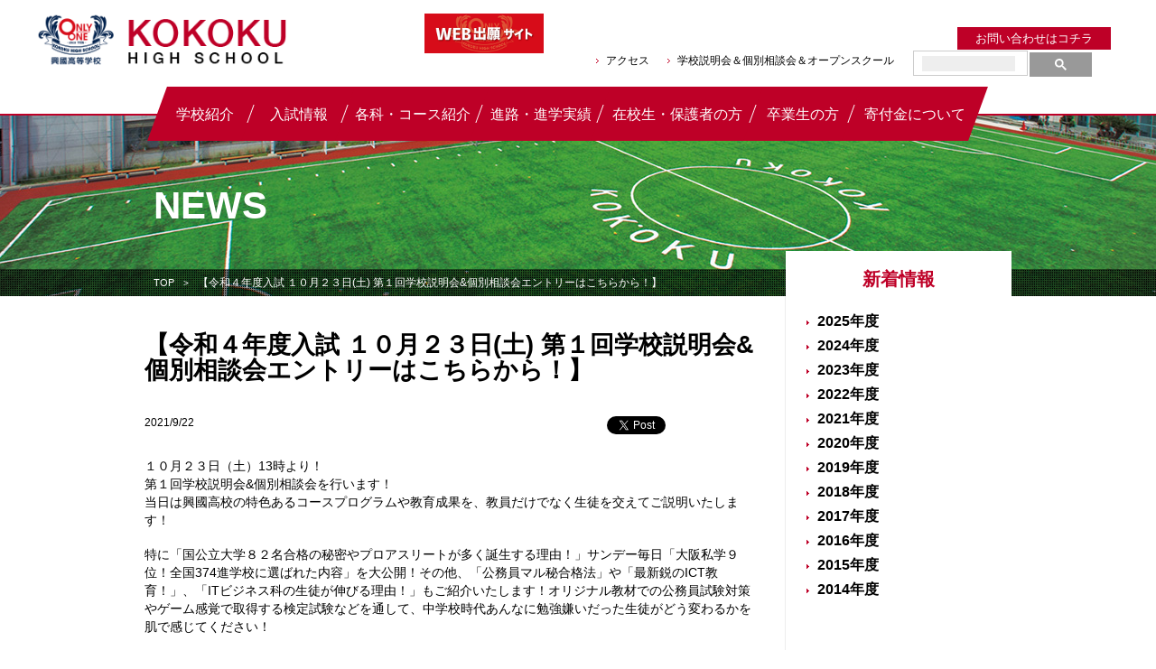

--- FILE ---
content_type: text/html; charset=UTF-8
request_url: https://www.kokoku.ed.jp/news/%E3%80%90%E4%BB%A4%E5%92%8C%EF%BC%94%E5%B9%B4%E5%BA%A6%E5%85%A5%E8%A9%A6-%EF%BC%91%EF%BC%90%E6%9C%88%EF%BC%92%EF%BC%93%E6%97%A5%E5%9C%9F-%E7%AC%AC%EF%BC%91%E5%9B%9E%E5%AD%A6%E6%A0%A1%E8%AA%AC/
body_size: 51949
content:
<!DOCTYPE html>
<html>
<head>
	<meta charset="utf-8">
	<meta name="viewport" content="width=device-width,initial-scale=1.0,minimum-scale=1.0,user-scalable=no">
	<meta name="format-detection" content="telephone=no">

	<!-- page information -->
	<title>
【令和４年度入試 １０月２３日(土) 第１回学校説明会&amp;個別相談会エントリーはこちらから！】 - 興國高等学校｜大阪市天王寺区	NEWS｜
 興國高等学校へ｜大阪市天王寺区</title>
	<meta name="description" content="興國高等学校の公式WEBサイト。医歯薬、国公立などの難関大を目指すコース、アスリート、公務員、保育士、小学校・中学校の教諭を育てるコース、ITに特化したコースもあります。一人ひとりの 夢の実現を目指す「オンリーワン教育」を掲げています。">
		<meta name="keywords" content="【令和４年度入試 １０月２３日(土) 第１回学校説明会&amp;個別相談会エントリーはこちらから！】 - 興國高等学校｜大阪市天王寺区,興國,高等学校,高校,大阪市,天王寺区,kokoku,スポーツ,クラブ,私立,私学,進学,学校説明会,IT,ICT教育">
		<link rel="apple-touch-icon" href="https://www.kokoku.ed.jp/apple-touch-icon.png">
	<link rel="shortcut icon" href="https://www.kokoku.ed.jp/favicon.ico" type="image/vnd.microsoft.icon">
	<link rel="canonical" href="https://www.kokoku.ed.jp/news/%E3%80%90%E4%BB%A4%E5%92%8C%EF%BC%94%E5%B9%B4%E5%BA%A6%E5%85%A5%E8%A9%A6-%EF%BC%91%EF%BC%90%E6%9C%88%EF%BC%92%EF%BC%93%E6%97%A5%E5%9C%9F-%E7%AC%AC%EF%BC%91%E5%9B%9E%E5%AD%A6%E6%A0%A1%E8%AA%AC/">

	<!-- OGP -->
	<meta property="og:type" content="article">
	<meta property="og:title" content="【令和４年度入試 １０月２３日(土) 第１回学校説明会&#038;個別相談会エントリーはこちらから！】">
	<meta property="og:url" content="https://www.kokoku.ed.jp/news/%E3%80%90%E4%BB%A4%E5%92%8C%EF%BC%94%E5%B9%B4%E5%BA%A6%E5%85%A5%E8%A9%A6-%EF%BC%91%EF%BC%90%E6%9C%88%EF%BC%92%EF%BC%93%E6%97%A5%E5%9C%9F-%E7%AC%AC%EF%BC%91%E5%9B%9E%E5%AD%A6%E6%A0%A1%E8%AA%AC/">
	<meta property="og:description" content="【令和４年度入試 １０月２３日(土) 第１回学校説明会&#038;個別相談会エントリーはこちらから！】｜">
	<meta property="og:image" content="https://www.kokoku.ed.jp/og.jpg">
	<meta property="og:site_name" content="興國高等学校｜大阪市天王寺区">
	<meta property="fb:app_id" content="1566815636975748">

	<link rel="stylesheet" href="/assets/css/style.css">
	<link rel="stylesheet" href="/assets/css/conten_lower.css">
 	<link rel="stylesheet" href="/assets/css/slick.css">
	<script src="/assets/js/jquery.min.js"></script>
	<script src="/assets/js/jquery-ui.js"></script>
	<script src="/assets/js/slick.js"></script>
	<script src="/assets/js/common.js"></script>

		
		<!-- All in One SEO 4.3.9 - aioseo.com -->
		<meta name="description" content="１０月２３日（土）13時より！第１回学校説明会&amp;個別相談会を行います！当日は興國高校の特色あるコースプ" />
		<meta name="robots" content="max-image-preview:large" />
		<link rel="canonical" href="https://www.kokoku.ed.jp/news/%e3%80%90%e4%bb%a4%e5%92%8c%ef%bc%94%e5%b9%b4%e5%ba%a6%e5%85%a5%e8%a9%a6-%ef%bc%91%ef%bc%90%e6%9c%88%ef%bc%92%ef%bc%93%e6%97%a5%e5%9c%9f-%e7%ac%ac%ef%bc%91%e5%9b%9e%e5%ad%a6%e6%a0%a1%e8%aa%ac/" />
		<meta name="generator" content="All in One SEO (AIOSEO) 4.3.9" />
		<meta property="og:locale" content="ja_JP" />
		<meta property="og:site_name" content="興國高等学校｜大阪市天王寺区 -" />
		<meta property="og:type" content="article" />
		<meta property="og:title" content="【令和４年度入試 １０月２３日(土) 第１回学校説明会&amp;個別相談会エントリーはこちらから！】 - 興國高等学校｜大阪市天王寺区" />
		<meta property="og:description" content="１０月２３日（土）13時より！第１回学校説明会&amp;個別相談会を行います！当日は興國高校の特色あるコースプ" />
		<meta property="og:url" content="https://www.kokoku.ed.jp/news/%e3%80%90%e4%bb%a4%e5%92%8c%ef%bc%94%e5%b9%b4%e5%ba%a6%e5%85%a5%e8%a9%a6-%ef%bc%91%ef%bc%90%e6%9c%88%ef%bc%92%ef%bc%93%e6%97%a5%e5%9c%9f-%e7%ac%ac%ef%bc%91%e5%9b%9e%e5%ad%a6%e6%a0%a1%e8%aa%ac/" />
		<meta property="article:published_time" content="2021-09-22T05:33:31+00:00" />
		<meta property="article:modified_time" content="2021-10-23T14:15:13+00:00" />
		<meta name="twitter:card" content="summary_large_image" />
		<meta name="twitter:title" content="【令和４年度入試 １０月２３日(土) 第１回学校説明会&amp;個別相談会エントリーはこちらから！】 - 興國高等学校｜大阪市天王寺区" />
		<meta name="twitter:description" content="１０月２３日（土）13時より！第１回学校説明会&amp;個別相談会を行います！当日は興國高校の特色あるコースプ" />
		<script type="application/ld+json" class="aioseo-schema">
			{"@context":"https:\/\/schema.org","@graph":[{"@type":"BlogPosting","@id":"https:\/\/www.kokoku.ed.jp\/news\/%e3%80%90%e4%bb%a4%e5%92%8c%ef%bc%94%e5%b9%b4%e5%ba%a6%e5%85%a5%e8%a9%a6-%ef%bc%91%ef%bc%90%e6%9c%88%ef%bc%92%ef%bc%93%e6%97%a5%e5%9c%9f-%e7%ac%ac%ef%bc%91%e5%9b%9e%e5%ad%a6%e6%a0%a1%e8%aa%ac\/#blogposting","name":"\u3010\u4ee4\u548c\uff14\u5e74\u5ea6\u5165\u8a66 \uff11\uff10\u6708\uff12\uff13\u65e5(\u571f) \u7b2c\uff11\u56de\u5b66\u6821\u8aac\u660e\u4f1a&\u500b\u5225\u76f8\u8ac7\u4f1a\u30a8\u30f3\u30c8\u30ea\u30fc\u306f\u3053\u3061\u3089\u304b\u3089\uff01\u3011 - \u8208\u570b\u9ad8\u7b49\u5b66\u6821\uff5c\u5927\u962a\u5e02\u5929\u738b\u5bfa\u533a","headline":"\u3010\u4ee4\u548c\uff14\u5e74\u5ea6\u5165\u8a66 \uff11\uff10\u6708\uff12\uff13\u65e5(\u571f) \u7b2c\uff11\u56de\u5b66\u6821\u8aac\u660e\u4f1a&#038;\u500b\u5225\u76f8\u8ac7\u4f1a\u30a8\u30f3\u30c8\u30ea\u30fc\u306f\u3053\u3061\u3089\u304b\u3089\uff01\u3011","author":{"@id":"https:\/\/www.kokoku.ed.jp\/author\/kokoku\/#author"},"publisher":{"@id":"https:\/\/www.kokoku.ed.jp\/#organization"},"image":{"@type":"ImageObject","url":"https:\/\/www.kokoku.ed.jp\/wp-content\/uploads\/2021\/08\/2799393046420223cd48027e97ada4c0.jpg","width":316,"height":224},"datePublished":"2021-09-22T05:33:31+09:00","dateModified":"2021-10-23T14:15:13+09:00","inLanguage":"ja","mainEntityOfPage":{"@id":"https:\/\/www.kokoku.ed.jp\/news\/%e3%80%90%e4%bb%a4%e5%92%8c%ef%bc%94%e5%b9%b4%e5%ba%a6%e5%85%a5%e8%a9%a6-%ef%bc%91%ef%bc%90%e6%9c%88%ef%bc%92%ef%bc%93%e6%97%a5%e5%9c%9f-%e7%ac%ac%ef%bc%91%e5%9b%9e%e5%ad%a6%e6%a0%a1%e8%aa%ac\/#webpage"},"isPartOf":{"@id":"https:\/\/www.kokoku.ed.jp\/news\/%e3%80%90%e4%bb%a4%e5%92%8c%ef%bc%94%e5%b9%b4%e5%ba%a6%e5%85%a5%e8%a9%a6-%ef%bc%91%ef%bc%90%e6%9c%88%ef%bc%92%ef%bc%93%e6%97%a5%e5%9c%9f-%e7%ac%ac%ef%bc%91%e5%9b%9e%e5%ad%a6%e6%a0%a1%e8%aa%ac\/#webpage"},"articleSection":"NEWS, \u5b66\u6821\u8aac\u660e\u4f1a"},{"@type":"BreadcrumbList","@id":"https:\/\/www.kokoku.ed.jp\/news\/%e3%80%90%e4%bb%a4%e5%92%8c%ef%bc%94%e5%b9%b4%e5%ba%a6%e5%85%a5%e8%a9%a6-%ef%bc%91%ef%bc%90%e6%9c%88%ef%bc%92%ef%bc%93%e6%97%a5%e5%9c%9f-%e7%ac%ac%ef%bc%91%e5%9b%9e%e5%ad%a6%e6%a0%a1%e8%aa%ac\/#breadcrumblist","itemListElement":[{"@type":"ListItem","@id":"https:\/\/www.kokoku.ed.jp\/#listItem","position":1,"item":{"@type":"WebPage","@id":"https:\/\/www.kokoku.ed.jp\/","name":"\u30db\u30fc\u30e0","url":"https:\/\/www.kokoku.ed.jp\/"},"nextItem":"https:\/\/www.kokoku.ed.jp\/news\/#listItem"},{"@type":"ListItem","@id":"https:\/\/www.kokoku.ed.jp\/news\/#listItem","position":2,"item":{"@type":"WebPage","@id":"https:\/\/www.kokoku.ed.jp\/news\/","name":"NEWS","description":"\uff11\uff10\u6708\uff12\uff13\u65e5\uff08\u571f\uff0913\u6642\u3088\u308a\uff01\u7b2c\uff11\u56de\u5b66\u6821\u8aac\u660e\u4f1a&\u500b\u5225\u76f8\u8ac7\u4f1a\u3092\u884c\u3044\u307e\u3059\uff01\u5f53\u65e5\u306f\u8208\u570b\u9ad8\u6821\u306e\u7279\u8272\u3042\u308b\u30b3\u30fc\u30b9\u30d7","url":"https:\/\/www.kokoku.ed.jp\/news\/"},"nextItem":"https:\/\/www.kokoku.ed.jp\/news\/%e3%80%90%e4%bb%a4%e5%92%8c%ef%bc%94%e5%b9%b4%e5%ba%a6%e5%85%a5%e8%a9%a6-%ef%bc%91%ef%bc%90%e6%9c%88%ef%bc%92%ef%bc%93%e6%97%a5%e5%9c%9f-%e7%ac%ac%ef%bc%91%e5%9b%9e%e5%ad%a6%e6%a0%a1%e8%aa%ac\/#listItem","previousItem":"https:\/\/www.kokoku.ed.jp\/#listItem"},{"@type":"ListItem","@id":"https:\/\/www.kokoku.ed.jp\/news\/%e3%80%90%e4%bb%a4%e5%92%8c%ef%bc%94%e5%b9%b4%e5%ba%a6%e5%85%a5%e8%a9%a6-%ef%bc%91%ef%bc%90%e6%9c%88%ef%bc%92%ef%bc%93%e6%97%a5%e5%9c%9f-%e7%ac%ac%ef%bc%91%e5%9b%9e%e5%ad%a6%e6%a0%a1%e8%aa%ac\/#listItem","position":3,"item":{"@type":"WebPage","@id":"https:\/\/www.kokoku.ed.jp\/news\/%e3%80%90%e4%bb%a4%e5%92%8c%ef%bc%94%e5%b9%b4%e5%ba%a6%e5%85%a5%e8%a9%a6-%ef%bc%91%ef%bc%90%e6%9c%88%ef%bc%92%ef%bc%93%e6%97%a5%e5%9c%9f-%e7%ac%ac%ef%bc%91%e5%9b%9e%e5%ad%a6%e6%a0%a1%e8%aa%ac\/","name":"\u3010\u4ee4\u548c\uff14\u5e74\u5ea6\u5165\u8a66 \uff11\uff10\u6708\uff12\uff13\u65e5(\u571f) \u7b2c\uff11\u56de\u5b66\u6821\u8aac\u660e\u4f1a&\u500b\u5225\u76f8\u8ac7\u4f1a\u30a8\u30f3\u30c8\u30ea\u30fc\u306f\u3053\u3061\u3089\u304b\u3089\uff01\u3011","description":"\uff11\uff10\u6708\uff12\uff13\u65e5\uff08\u571f\uff0913\u6642\u3088\u308a\uff01\u7b2c\uff11\u56de\u5b66\u6821\u8aac\u660e\u4f1a&\u500b\u5225\u76f8\u8ac7\u4f1a\u3092\u884c\u3044\u307e\u3059\uff01\u5f53\u65e5\u306f\u8208\u570b\u9ad8\u6821\u306e\u7279\u8272\u3042\u308b\u30b3\u30fc\u30b9\u30d7","url":"https:\/\/www.kokoku.ed.jp\/news\/%e3%80%90%e4%bb%a4%e5%92%8c%ef%bc%94%e5%b9%b4%e5%ba%a6%e5%85%a5%e8%a9%a6-%ef%bc%91%ef%bc%90%e6%9c%88%ef%bc%92%ef%bc%93%e6%97%a5%e5%9c%9f-%e7%ac%ac%ef%bc%91%e5%9b%9e%e5%ad%a6%e6%a0%a1%e8%aa%ac\/"},"previousItem":"https:\/\/www.kokoku.ed.jp\/news\/#listItem"}]},{"@type":"Organization","@id":"https:\/\/www.kokoku.ed.jp\/#organization","name":"\u8208\u570b\u9ad8\u7b49\u5b66\u6821\uff5c\u5927\u962a\u5e02\u5929\u738b\u5bfa\u533a","url":"https:\/\/www.kokoku.ed.jp\/"},{"@type":"Person","@id":"https:\/\/www.kokoku.ed.jp\/author\/kokoku\/#author","url":"https:\/\/www.kokoku.ed.jp\/author\/kokoku\/","name":"kokoku"},{"@type":"WebPage","@id":"https:\/\/www.kokoku.ed.jp\/news\/%e3%80%90%e4%bb%a4%e5%92%8c%ef%bc%94%e5%b9%b4%e5%ba%a6%e5%85%a5%e8%a9%a6-%ef%bc%91%ef%bc%90%e6%9c%88%ef%bc%92%ef%bc%93%e6%97%a5%e5%9c%9f-%e7%ac%ac%ef%bc%91%e5%9b%9e%e5%ad%a6%e6%a0%a1%e8%aa%ac\/#webpage","url":"https:\/\/www.kokoku.ed.jp\/news\/%e3%80%90%e4%bb%a4%e5%92%8c%ef%bc%94%e5%b9%b4%e5%ba%a6%e5%85%a5%e8%a9%a6-%ef%bc%91%ef%bc%90%e6%9c%88%ef%bc%92%ef%bc%93%e6%97%a5%e5%9c%9f-%e7%ac%ac%ef%bc%91%e5%9b%9e%e5%ad%a6%e6%a0%a1%e8%aa%ac\/","name":"\u3010\u4ee4\u548c\uff14\u5e74\u5ea6\u5165\u8a66 \uff11\uff10\u6708\uff12\uff13\u65e5(\u571f) \u7b2c\uff11\u56de\u5b66\u6821\u8aac\u660e\u4f1a&\u500b\u5225\u76f8\u8ac7\u4f1a\u30a8\u30f3\u30c8\u30ea\u30fc\u306f\u3053\u3061\u3089\u304b\u3089\uff01\u3011 - \u8208\u570b\u9ad8\u7b49\u5b66\u6821\uff5c\u5927\u962a\u5e02\u5929\u738b\u5bfa\u533a","description":"\uff11\uff10\u6708\uff12\uff13\u65e5\uff08\u571f\uff0913\u6642\u3088\u308a\uff01\u7b2c\uff11\u56de\u5b66\u6821\u8aac\u660e\u4f1a&\u500b\u5225\u76f8\u8ac7\u4f1a\u3092\u884c\u3044\u307e\u3059\uff01\u5f53\u65e5\u306f\u8208\u570b\u9ad8\u6821\u306e\u7279\u8272\u3042\u308b\u30b3\u30fc\u30b9\u30d7","inLanguage":"ja","isPartOf":{"@id":"https:\/\/www.kokoku.ed.jp\/#website"},"breadcrumb":{"@id":"https:\/\/www.kokoku.ed.jp\/news\/%e3%80%90%e4%bb%a4%e5%92%8c%ef%bc%94%e5%b9%b4%e5%ba%a6%e5%85%a5%e8%a9%a6-%ef%bc%91%ef%bc%90%e6%9c%88%ef%bc%92%ef%bc%93%e6%97%a5%e5%9c%9f-%e7%ac%ac%ef%bc%91%e5%9b%9e%e5%ad%a6%e6%a0%a1%e8%aa%ac\/#breadcrumblist"},"author":{"@id":"https:\/\/www.kokoku.ed.jp\/author\/kokoku\/#author"},"creator":{"@id":"https:\/\/www.kokoku.ed.jp\/author\/kokoku\/#author"},"image":{"@type":"ImageObject","url":"https:\/\/www.kokoku.ed.jp\/wp-content\/uploads\/2021\/08\/2799393046420223cd48027e97ada4c0.jpg","@id":"https:\/\/www.kokoku.ed.jp\/#mainImage","width":316,"height":224},"primaryImageOfPage":{"@id":"https:\/\/www.kokoku.ed.jp\/news\/%e3%80%90%e4%bb%a4%e5%92%8c%ef%bc%94%e5%b9%b4%e5%ba%a6%e5%85%a5%e8%a9%a6-%ef%bc%91%ef%bc%90%e6%9c%88%ef%bc%92%ef%bc%93%e6%97%a5%e5%9c%9f-%e7%ac%ac%ef%bc%91%e5%9b%9e%e5%ad%a6%e6%a0%a1%e8%aa%ac\/#mainImage"},"datePublished":"2021-09-22T05:33:31+09:00","dateModified":"2021-10-23T14:15:13+09:00"},{"@type":"WebSite","@id":"https:\/\/www.kokoku.ed.jp\/#website","url":"https:\/\/www.kokoku.ed.jp\/","name":"\u8208\u570b\u9ad8\u7b49\u5b66\u6821\uff5c\u5927\u962a\u5e02\u5929\u738b\u5bfa\u533a","inLanguage":"ja","publisher":{"@id":"https:\/\/www.kokoku.ed.jp\/#organization"}}]}
		</script>
		<!-- All in One SEO -->

<link rel="alternate" title="oEmbed (JSON)" type="application/json+oembed" href="https://www.kokoku.ed.jp/wp-json/oembed/1.0/embed?url=https%3A%2F%2Fwww.kokoku.ed.jp%2Fnews%2F%25e3%2580%2590%25e4%25bb%25a4%25e5%2592%258c%25ef%25bc%2594%25e5%25b9%25b4%25e5%25ba%25a6%25e5%2585%25a5%25e8%25a9%25a6-%25ef%25bc%2591%25ef%25bc%2590%25e6%259c%2588%25ef%25bc%2592%25ef%25bc%2593%25e6%2597%25a5%25e5%259c%259f-%25e7%25ac%25ac%25ef%25bc%2591%25e5%259b%259e%25e5%25ad%25a6%25e6%25a0%25a1%25e8%25aa%25ac%2F" />
<link rel="alternate" title="oEmbed (XML)" type="text/xml+oembed" href="https://www.kokoku.ed.jp/wp-json/oembed/1.0/embed?url=https%3A%2F%2Fwww.kokoku.ed.jp%2Fnews%2F%25e3%2580%2590%25e4%25bb%25a4%25e5%2592%258c%25ef%25bc%2594%25e5%25b9%25b4%25e5%25ba%25a6%25e5%2585%25a5%25e8%25a9%25a6-%25ef%25bc%2591%25ef%25bc%2590%25e6%259c%2588%25ef%25bc%2592%25ef%25bc%2593%25e6%2597%25a5%25e5%259c%259f-%25e7%25ac%25ac%25ef%25bc%2591%25e5%259b%259e%25e5%25ad%25a6%25e6%25a0%25a1%25e8%25aa%25ac%2F&#038;format=xml" />
<style id='wp-img-auto-sizes-contain-inline-css' type='text/css'>
img:is([sizes=auto i],[sizes^="auto," i]){contain-intrinsic-size:3000px 1500px}
/*# sourceURL=wp-img-auto-sizes-contain-inline-css */
</style>
<style id='wp-emoji-styles-inline-css' type='text/css'>

	img.wp-smiley, img.emoji {
		display: inline !important;
		border: none !important;
		box-shadow: none !important;
		height: 1em !important;
		width: 1em !important;
		margin: 0 0.07em !important;
		vertical-align: -0.1em !important;
		background: none !important;
		padding: 0 !important;
	}
/*# sourceURL=wp-emoji-styles-inline-css */
</style>
<style id='wp-block-library-inline-css' type='text/css'>
:root{--wp-block-synced-color:#7a00df;--wp-block-synced-color--rgb:122,0,223;--wp-bound-block-color:var(--wp-block-synced-color);--wp-editor-canvas-background:#ddd;--wp-admin-theme-color:#007cba;--wp-admin-theme-color--rgb:0,124,186;--wp-admin-theme-color-darker-10:#006ba1;--wp-admin-theme-color-darker-10--rgb:0,107,160.5;--wp-admin-theme-color-darker-20:#005a87;--wp-admin-theme-color-darker-20--rgb:0,90,135;--wp-admin-border-width-focus:2px}@media (min-resolution:192dpi){:root{--wp-admin-border-width-focus:1.5px}}.wp-element-button{cursor:pointer}:root .has-very-light-gray-background-color{background-color:#eee}:root .has-very-dark-gray-background-color{background-color:#313131}:root .has-very-light-gray-color{color:#eee}:root .has-very-dark-gray-color{color:#313131}:root .has-vivid-green-cyan-to-vivid-cyan-blue-gradient-background{background:linear-gradient(135deg,#00d084,#0693e3)}:root .has-purple-crush-gradient-background{background:linear-gradient(135deg,#34e2e4,#4721fb 50%,#ab1dfe)}:root .has-hazy-dawn-gradient-background{background:linear-gradient(135deg,#faaca8,#dad0ec)}:root .has-subdued-olive-gradient-background{background:linear-gradient(135deg,#fafae1,#67a671)}:root .has-atomic-cream-gradient-background{background:linear-gradient(135deg,#fdd79a,#004a59)}:root .has-nightshade-gradient-background{background:linear-gradient(135deg,#330968,#31cdcf)}:root .has-midnight-gradient-background{background:linear-gradient(135deg,#020381,#2874fc)}:root{--wp--preset--font-size--normal:16px;--wp--preset--font-size--huge:42px}.has-regular-font-size{font-size:1em}.has-larger-font-size{font-size:2.625em}.has-normal-font-size{font-size:var(--wp--preset--font-size--normal)}.has-huge-font-size{font-size:var(--wp--preset--font-size--huge)}.has-text-align-center{text-align:center}.has-text-align-left{text-align:left}.has-text-align-right{text-align:right}.has-fit-text{white-space:nowrap!important}#end-resizable-editor-section{display:none}.aligncenter{clear:both}.items-justified-left{justify-content:flex-start}.items-justified-center{justify-content:center}.items-justified-right{justify-content:flex-end}.items-justified-space-between{justify-content:space-between}.screen-reader-text{border:0;clip-path:inset(50%);height:1px;margin:-1px;overflow:hidden;padding:0;position:absolute;width:1px;word-wrap:normal!important}.screen-reader-text:focus{background-color:#ddd;clip-path:none;color:#444;display:block;font-size:1em;height:auto;left:5px;line-height:normal;padding:15px 23px 14px;text-decoration:none;top:5px;width:auto;z-index:100000}html :where(.has-border-color){border-style:solid}html :where([style*=border-top-color]){border-top-style:solid}html :where([style*=border-right-color]){border-right-style:solid}html :where([style*=border-bottom-color]){border-bottom-style:solid}html :where([style*=border-left-color]){border-left-style:solid}html :where([style*=border-width]){border-style:solid}html :where([style*=border-top-width]){border-top-style:solid}html :where([style*=border-right-width]){border-right-style:solid}html :where([style*=border-bottom-width]){border-bottom-style:solid}html :where([style*=border-left-width]){border-left-style:solid}html :where(img[class*=wp-image-]){height:auto;max-width:100%}:where(figure){margin:0 0 1em}html :where(.is-position-sticky){--wp-admin--admin-bar--position-offset:var(--wp-admin--admin-bar--height,0px)}@media screen and (max-width:600px){html :where(.is-position-sticky){--wp-admin--admin-bar--position-offset:0px}}

/*# sourceURL=wp-block-library-inline-css */
</style><style id='wp-block-paragraph-inline-css' type='text/css'>
.is-small-text{font-size:.875em}.is-regular-text{font-size:1em}.is-large-text{font-size:2.25em}.is-larger-text{font-size:3em}.has-drop-cap:not(:focus):first-letter{float:left;font-size:8.4em;font-style:normal;font-weight:100;line-height:.68;margin:.05em .1em 0 0;text-transform:uppercase}body.rtl .has-drop-cap:not(:focus):first-letter{float:none;margin-left:.1em}p.has-drop-cap.has-background{overflow:hidden}:root :where(p.has-background){padding:1.25em 2.375em}:where(p.has-text-color:not(.has-link-color)) a{color:inherit}p.has-text-align-left[style*="writing-mode:vertical-lr"],p.has-text-align-right[style*="writing-mode:vertical-rl"]{rotate:180deg}
/*# sourceURL=https://www.kokoku.ed.jp/wp-includes/blocks/paragraph/style.min.css */
</style>
<style id='global-styles-inline-css' type='text/css'>
:root{--wp--preset--aspect-ratio--square: 1;--wp--preset--aspect-ratio--4-3: 4/3;--wp--preset--aspect-ratio--3-4: 3/4;--wp--preset--aspect-ratio--3-2: 3/2;--wp--preset--aspect-ratio--2-3: 2/3;--wp--preset--aspect-ratio--16-9: 16/9;--wp--preset--aspect-ratio--9-16: 9/16;--wp--preset--color--black: #000000;--wp--preset--color--cyan-bluish-gray: #abb8c3;--wp--preset--color--white: #ffffff;--wp--preset--color--pale-pink: #f78da7;--wp--preset--color--vivid-red: #cf2e2e;--wp--preset--color--luminous-vivid-orange: #ff6900;--wp--preset--color--luminous-vivid-amber: #fcb900;--wp--preset--color--light-green-cyan: #7bdcb5;--wp--preset--color--vivid-green-cyan: #00d084;--wp--preset--color--pale-cyan-blue: #8ed1fc;--wp--preset--color--vivid-cyan-blue: #0693e3;--wp--preset--color--vivid-purple: #9b51e0;--wp--preset--gradient--vivid-cyan-blue-to-vivid-purple: linear-gradient(135deg,rgb(6,147,227) 0%,rgb(155,81,224) 100%);--wp--preset--gradient--light-green-cyan-to-vivid-green-cyan: linear-gradient(135deg,rgb(122,220,180) 0%,rgb(0,208,130) 100%);--wp--preset--gradient--luminous-vivid-amber-to-luminous-vivid-orange: linear-gradient(135deg,rgb(252,185,0) 0%,rgb(255,105,0) 100%);--wp--preset--gradient--luminous-vivid-orange-to-vivid-red: linear-gradient(135deg,rgb(255,105,0) 0%,rgb(207,46,46) 100%);--wp--preset--gradient--very-light-gray-to-cyan-bluish-gray: linear-gradient(135deg,rgb(238,238,238) 0%,rgb(169,184,195) 100%);--wp--preset--gradient--cool-to-warm-spectrum: linear-gradient(135deg,rgb(74,234,220) 0%,rgb(151,120,209) 20%,rgb(207,42,186) 40%,rgb(238,44,130) 60%,rgb(251,105,98) 80%,rgb(254,248,76) 100%);--wp--preset--gradient--blush-light-purple: linear-gradient(135deg,rgb(255,206,236) 0%,rgb(152,150,240) 100%);--wp--preset--gradient--blush-bordeaux: linear-gradient(135deg,rgb(254,205,165) 0%,rgb(254,45,45) 50%,rgb(107,0,62) 100%);--wp--preset--gradient--luminous-dusk: linear-gradient(135deg,rgb(255,203,112) 0%,rgb(199,81,192) 50%,rgb(65,88,208) 100%);--wp--preset--gradient--pale-ocean: linear-gradient(135deg,rgb(255,245,203) 0%,rgb(182,227,212) 50%,rgb(51,167,181) 100%);--wp--preset--gradient--electric-grass: linear-gradient(135deg,rgb(202,248,128) 0%,rgb(113,206,126) 100%);--wp--preset--gradient--midnight: linear-gradient(135deg,rgb(2,3,129) 0%,rgb(40,116,252) 100%);--wp--preset--font-size--small: 13px;--wp--preset--font-size--medium: 20px;--wp--preset--font-size--large: 36px;--wp--preset--font-size--x-large: 42px;--wp--preset--spacing--20: 0.44rem;--wp--preset--spacing--30: 0.67rem;--wp--preset--spacing--40: 1rem;--wp--preset--spacing--50: 1.5rem;--wp--preset--spacing--60: 2.25rem;--wp--preset--spacing--70: 3.38rem;--wp--preset--spacing--80: 5.06rem;--wp--preset--shadow--natural: 6px 6px 9px rgba(0, 0, 0, 0.2);--wp--preset--shadow--deep: 12px 12px 50px rgba(0, 0, 0, 0.4);--wp--preset--shadow--sharp: 6px 6px 0px rgba(0, 0, 0, 0.2);--wp--preset--shadow--outlined: 6px 6px 0px -3px rgb(255, 255, 255), 6px 6px rgb(0, 0, 0);--wp--preset--shadow--crisp: 6px 6px 0px rgb(0, 0, 0);}:where(.is-layout-flex){gap: 0.5em;}:where(.is-layout-grid){gap: 0.5em;}body .is-layout-flex{display: flex;}.is-layout-flex{flex-wrap: wrap;align-items: center;}.is-layout-flex > :is(*, div){margin: 0;}body .is-layout-grid{display: grid;}.is-layout-grid > :is(*, div){margin: 0;}:where(.wp-block-columns.is-layout-flex){gap: 2em;}:where(.wp-block-columns.is-layout-grid){gap: 2em;}:where(.wp-block-post-template.is-layout-flex){gap: 1.25em;}:where(.wp-block-post-template.is-layout-grid){gap: 1.25em;}.has-black-color{color: var(--wp--preset--color--black) !important;}.has-cyan-bluish-gray-color{color: var(--wp--preset--color--cyan-bluish-gray) !important;}.has-white-color{color: var(--wp--preset--color--white) !important;}.has-pale-pink-color{color: var(--wp--preset--color--pale-pink) !important;}.has-vivid-red-color{color: var(--wp--preset--color--vivid-red) !important;}.has-luminous-vivid-orange-color{color: var(--wp--preset--color--luminous-vivid-orange) !important;}.has-luminous-vivid-amber-color{color: var(--wp--preset--color--luminous-vivid-amber) !important;}.has-light-green-cyan-color{color: var(--wp--preset--color--light-green-cyan) !important;}.has-vivid-green-cyan-color{color: var(--wp--preset--color--vivid-green-cyan) !important;}.has-pale-cyan-blue-color{color: var(--wp--preset--color--pale-cyan-blue) !important;}.has-vivid-cyan-blue-color{color: var(--wp--preset--color--vivid-cyan-blue) !important;}.has-vivid-purple-color{color: var(--wp--preset--color--vivid-purple) !important;}.has-black-background-color{background-color: var(--wp--preset--color--black) !important;}.has-cyan-bluish-gray-background-color{background-color: var(--wp--preset--color--cyan-bluish-gray) !important;}.has-white-background-color{background-color: var(--wp--preset--color--white) !important;}.has-pale-pink-background-color{background-color: var(--wp--preset--color--pale-pink) !important;}.has-vivid-red-background-color{background-color: var(--wp--preset--color--vivid-red) !important;}.has-luminous-vivid-orange-background-color{background-color: var(--wp--preset--color--luminous-vivid-orange) !important;}.has-luminous-vivid-amber-background-color{background-color: var(--wp--preset--color--luminous-vivid-amber) !important;}.has-light-green-cyan-background-color{background-color: var(--wp--preset--color--light-green-cyan) !important;}.has-vivid-green-cyan-background-color{background-color: var(--wp--preset--color--vivid-green-cyan) !important;}.has-pale-cyan-blue-background-color{background-color: var(--wp--preset--color--pale-cyan-blue) !important;}.has-vivid-cyan-blue-background-color{background-color: var(--wp--preset--color--vivid-cyan-blue) !important;}.has-vivid-purple-background-color{background-color: var(--wp--preset--color--vivid-purple) !important;}.has-black-border-color{border-color: var(--wp--preset--color--black) !important;}.has-cyan-bluish-gray-border-color{border-color: var(--wp--preset--color--cyan-bluish-gray) !important;}.has-white-border-color{border-color: var(--wp--preset--color--white) !important;}.has-pale-pink-border-color{border-color: var(--wp--preset--color--pale-pink) !important;}.has-vivid-red-border-color{border-color: var(--wp--preset--color--vivid-red) !important;}.has-luminous-vivid-orange-border-color{border-color: var(--wp--preset--color--luminous-vivid-orange) !important;}.has-luminous-vivid-amber-border-color{border-color: var(--wp--preset--color--luminous-vivid-amber) !important;}.has-light-green-cyan-border-color{border-color: var(--wp--preset--color--light-green-cyan) !important;}.has-vivid-green-cyan-border-color{border-color: var(--wp--preset--color--vivid-green-cyan) !important;}.has-pale-cyan-blue-border-color{border-color: var(--wp--preset--color--pale-cyan-blue) !important;}.has-vivid-cyan-blue-border-color{border-color: var(--wp--preset--color--vivid-cyan-blue) !important;}.has-vivid-purple-border-color{border-color: var(--wp--preset--color--vivid-purple) !important;}.has-vivid-cyan-blue-to-vivid-purple-gradient-background{background: var(--wp--preset--gradient--vivid-cyan-blue-to-vivid-purple) !important;}.has-light-green-cyan-to-vivid-green-cyan-gradient-background{background: var(--wp--preset--gradient--light-green-cyan-to-vivid-green-cyan) !important;}.has-luminous-vivid-amber-to-luminous-vivid-orange-gradient-background{background: var(--wp--preset--gradient--luminous-vivid-amber-to-luminous-vivid-orange) !important;}.has-luminous-vivid-orange-to-vivid-red-gradient-background{background: var(--wp--preset--gradient--luminous-vivid-orange-to-vivid-red) !important;}.has-very-light-gray-to-cyan-bluish-gray-gradient-background{background: var(--wp--preset--gradient--very-light-gray-to-cyan-bluish-gray) !important;}.has-cool-to-warm-spectrum-gradient-background{background: var(--wp--preset--gradient--cool-to-warm-spectrum) !important;}.has-blush-light-purple-gradient-background{background: var(--wp--preset--gradient--blush-light-purple) !important;}.has-blush-bordeaux-gradient-background{background: var(--wp--preset--gradient--blush-bordeaux) !important;}.has-luminous-dusk-gradient-background{background: var(--wp--preset--gradient--luminous-dusk) !important;}.has-pale-ocean-gradient-background{background: var(--wp--preset--gradient--pale-ocean) !important;}.has-electric-grass-gradient-background{background: var(--wp--preset--gradient--electric-grass) !important;}.has-midnight-gradient-background{background: var(--wp--preset--gradient--midnight) !important;}.has-small-font-size{font-size: var(--wp--preset--font-size--small) !important;}.has-medium-font-size{font-size: var(--wp--preset--font-size--medium) !important;}.has-large-font-size{font-size: var(--wp--preset--font-size--large) !important;}.has-x-large-font-size{font-size: var(--wp--preset--font-size--x-large) !important;}
/*# sourceURL=global-styles-inline-css */
</style>

<style id='classic-theme-styles-inline-css' type='text/css'>
/*! This file is auto-generated */
.wp-block-button__link{color:#fff;background-color:#32373c;border-radius:9999px;box-shadow:none;text-decoration:none;padding:calc(.667em + 2px) calc(1.333em + 2px);font-size:1.125em}.wp-block-file__button{background:#32373c;color:#fff;text-decoration:none}
/*# sourceURL=/wp-includes/css/classic-themes.min.css */
</style>
<link rel='stylesheet' id='easy-wp-page-nav-css' href='https://www.kokoku.ed.jp/wp-content/plugins/easy-wp-page-navigation//css/easy-wp-pagenavigation.css?ver=1.1' type='text/css' media='all' />
<link rel="https://api.w.org/" href="https://www.kokoku.ed.jp/wp-json/" /><link rel="alternate" title="JSON" type="application/json" href="https://www.kokoku.ed.jp/wp-json/wp/v2/posts/29945" /><link rel="EditURI" type="application/rsd+xml" title="RSD" href="https://www.kokoku.ed.jp/xmlrpc.php?rsd" />
<meta name="generator" content="WordPress 6.9" />
<link rel='shortlink' href='https://www.kokoku.ed.jp/?p=29945' />
		<script>
			(function(i, s, o, g, r, a, m) {
				i['GoogleAnalyticsObject'] = r;
				i[r] = i[r] || function() {
					(i[r].q = i[r].q || []).push(arguments)
				}, i[r].l = 1 * new Date();
				a = s.createElement(o),
					m = s.getElementsByTagName(o)[0];
				a.async = 1;
				a.src = g;
				m.parentNode.insertBefore(a, m)
			})(window, document, 'script', 'https://www.google-analytics.com/analytics.js', 'ga');

			ga('create', 'UA-83853418-1', 'auto');
			ga('send', 'pageview');

		</script>
</head>

<body>
	<div id="wrapper">
		<header id="header">
			<div class="head-top">
				<h1 class="logo"><a href="https://www.kokoku.ed.jp/">興国高校</a></h1>
				<div class="webApplication">
					<a href="https://mirai-compass.net/usr/kokokuh/common/login.jsf" target="_blank" rel="noopener noreferrer">
						<img src="/assets/images/web_application.png" alt="WEB出願はこちらから">
					</a>
				</div>
				<span class="spMenu"></span>
			</div>
			<div class="area-menu">
				<a href="https://www.kokoku.ed.jp/contact_form" class="btn-contact">お問い合わせはコチラ</a>
				<div class="nav-sp"></div>
				<div class="mod-submenu">
					<ul class="nav-local">
						<li><a href="https://www.kokoku.ed.jp/access">アクセス</a></li>
						<li><a href="https://www.kokoku.ed.jp/briefing">学校説明会＆個別相談会＆オープンスクール</a></li>
					</ul>
					<script>
						(function() {
							var cx = '004806160112886237676:gfysr8uxv_g';
							var gcse = document.createElement('script');
							gcse.type = 'text/javascript';
							gcse.async = true;
							gcse.src = 'https://cse.google.com/cse.js?cx=' + cx;
							var s = document.getElementsByTagName('script')[0];
							s.parentNode.insertBefore(gcse, s);
						})();

					</script>
					<gcse:search></gcse:search>
				</div>
			</div>
			<nav id="nav">
				<div class="nav-global">
					<ul>
						<li class="navi01"><a href="#"><span>学校紹介</span></a>
							<div class="nav-secondary">
								<h2>学校紹介</h2>
								<div class="list-nav-secondary">
									<ul>
										<li><a href="https://www.kokoku.ed.jp/greeting_head_school/">学校長挨拶</a></li>
										<li><a href="https://www.kokoku.ed.jp/history/">沿革</a></li>
										<li><a href="https://www.kokoku.ed.jp/spirit/">建学の精神</a></li>
										<li><a href="https://www.kokoku.ed.jp/facility/">施設紹介</a></li>
										<li><a href="https://www.kokoku.ed.jp/school_event/">主な年間行事一覧</a></li>
										<li><a href="https://www.kokoku.ed.jp/times/">入試用各種パンフレット</a></li>
										<li><a href="https://www.kokoku.ed.jp/club/">クラブ活動</a></li>
									</ul>
									<ul>
										<li><a href="https://www.kokoku.ed.jp/overseas_training/">海外研修制度</a></li>
										<li><a href="https://www.kokoku.ed.jp/volunteer/">ボランティア活動</a></li>
										<li><a href="https://www.kokoku.ed.jp/counseling/">カウンセリング</a></li>
										<li><a href="https://www.kokoku.ed.jp/school_evaluation/">学校評価</a></li>
										<li><a href="https://www.kokoku.ed.jp/business_report/">事業報告</a></li>
										<li><a href="https://www.kokoku.ed.jp/financial_condition/">財務内容</a></li>
									</ul>
								</div>
							</div>
						</li>
						<li class="navi02"><a href="#"><span>入試情報</span></a>
							<div class="nav-secondary">
								<h2>入試情報</h2>
								<div class="list-nav-secondary">
									<ul>
										<li><a href="https://www.kokoku.ed.jp/examination/">令和8年度 生徒募集要項</a></li>
										<li><a href="https://www.kokoku.ed.jp/briefing/">学校説明会＆個別相談会＆オープンスクール</a></li>
									</ul>
									<ul>
										<li><a href="https://www.kokoku.ed.jp/personal_report/">中学校の先生方対象</a></li>
									</ul>
								</div>
							</div>
						</li>
						<li class="navi03"><a href="#"><span>各科・コース紹介</span></a>
							<div class="nav-secondary">
								<h2>各科・コース紹介</h2>
								<div class="list-nav-secondary">
									<ul>
										<li><a href="https://www.kokoku.ed.jp/super_advance/">普通科アドバンスコース</a></li>
										<li><a href="https://www.kokoku.ed.jp/athlete_advance/">普通科アスリートアドバンスコース</a></li>
										<li><a href="https://www.kokoku.ed.jp/academia/">普通科アカデミアコース</a></li>
									</ul>
									<ul>
										<li><a href="https://www.kokoku.ed.jp/carrier/">普通科キャリアトライコース</a></li>
										<li><a href="https://www.kokoku.ed.jp/itbusiness/">ITビジネス科</a></li>
									</ul>
								</div>
							</div>
						</li>
						<li class="navi04"><a href="#"><span>進路・進学実績</span></a>
							<div class="nav-secondary">
								<h2>進路・進学実績</h2>
								<div class="list-nav-secondary">
									<ul>
										<li><a href="https://www.kokoku.ed.jp/go_support/">指定校推薦一覧</a></li>
									</ul>
									<ul>
										<li><a href="https://www.kokoku.ed.jp/go_on_record/">進学実績</a></li>
										<li><a href="https://www.kokoku.ed.jp/employment_record/">就職実績</a></li>
									</ul>
								</div>
							</div>
						</li>
						<li class="navi05"><a href="#"><span>在校生・保護者の方</span></a>
							<div class="nav-secondary">
								<h2>在校生・保護者の方</h2>
								<div class="list-nav-secondary">
									<ul>
										<li><a href="https://www.kokoku.ed.jp/certificate/">各種証明書発行</a></li>
										<li><a href="https://www.kokoku.ed.jp/download/">各種書類・書式ダウンロード</a></li>
									</ul>
									<ul>
										<li><a href="http://www.kokoku.ed.jp/news/jimu/">事務室便り</a></li>
									</ul>
								</div>
							</div>
						</li>
						<li class="navi06"><a href="#"><span>卒業生の方</span></a>
							<div class="nav-secondary">
								<h2>卒業生の方</h2>
								<div class="list-nav-secondary">
									<ul>
										<li><a nohref="#">母校の今</a></li>
										<li><a nohref="#">同窓会便り</a></li>
										<li><a nohref="#">同窓会イベント情報</a></li>
									</ul>
									<ul>
										<li><a href="https://www.kokoku.ed.jp/certificate/">各種証明書発行</a></li>
										<li><a href="https://www.kokoku.ed.jp/reunion_contact_form/">住所及び氏名変更届</a></li>
									</ul>
								</div>
							</div>
						</li>
						<li class="navi07"><a href="#"><span>寄付金について</span></a>
							<div class="nav-secondary">
								<h2>寄付金について</h2>
								<div class="list-nav-secondary">
									<ul>
										<li><a href="https://www.kokoku.ed.jp/100th_donation/">創立100周年記念寄付金について</a></li>
										<li><a href="https://www.kokoku.ed.jp/tournament_donation/">全国大会出場協力金について</a></li>
									</ul>
								</div>
							</div>
						</li>
					</ul>
					<!-- /#globalnavi -->
				</div>
			</nav>
			<!--//header -->
		</header>
      <div id="mainvisual-news">
		<h2><span class="only-pc">NEWS</span>
		<img src="/assets/images/bg_news_01_sp.jpg" alt="NEWS" class="only-sp"></h2>
	<div class="breadcrumb">
		<ul class="only-pc">
			  <li><a href="https://www.kokoku.ed.jp/">TOP</a></li>
      
<!-- <li><a href="https://www.kokoku.ed.jp/news/">NEWS</a></li> -->
<li>【令和４年度入試 １０月２３日(土) 第１回学校説明会&個別相談会エントリーはこちらから！】</li>




		</ul>
		<p class="breadcrumb-sp only-sp">【令和４年度入試 １０月２３日(土) 第１回学校説明会&#038;個別相談会エントリーはこちらから！】</p>
		<p class="breadcrumb-sp-inner only-sp"><a href="https://www.kokoku.ed.jp/">TOP</a></p>
	 </div>
	 <!--//#mainvisual-news --></div>
 <div id="contents">
	<div class="area-news-contents">
		<div class="area-news-detail">	  
				<h2>【令和４年度入試 １０月２３日(土) 第１回学校説明会&#038;個別相談会エントリーはこちらから！】</h2>
		<div class="area-news-imformation">
			<p class="news-detail-info">2021/9/22</p>
			<ul class="sec-sns-info">
			<li class="twitter-info"><a class="twitter-share-button" href="https://twitter.com/share" data-dnt="true">Tweet</a></li>
			<li class="facebook-info">
			<div class="fb-share-button" data-href="http://www.kokoku.ed.jp/news/%E3%80%90%E4%BB%A4%E5%92%8C%EF%BC%94%E5%B9%B4%E5%BA%A6%E5%85%A5%E8%A9%A6-%EF%BC%91%EF%BC%90%E6%9C%88%EF%BC%92%EF%BC%93%E6%97%A5%E5%9C%9F-%E7%AC%AC%EF%BC%91%E5%9B%9E%E5%AD%A6%E6%A0%A1%E8%AA%AC/" data-layout="button_count" data-mobile-iframe="true"><a class="fb-xfbml-parse-ignore" target="_blank" href="https://www.facebook.com/sharer/sharer.php?u=https%3A%2F%2Fdevelopers.facebook.com%2Fdocs%2Fplugins%2F&amp;src=sdkpreparse">シェア</a></div></li>
			</ul>			
		</div>
		
<p>１０月２３日（土）13時より！<br>第１回学校説明会&amp;個別相談会を行います！<br>当日は興國高校の特色あるコースプログラムや教育成果を、教員だけでなく生徒を交えてご説明いたします！</p>



<p>特に「国公立大学８２名合格の秘密やプロアスリートが多く誕生する理由！」サンデー毎日「大阪私学９位！全国374進学校に選ばれた内容」を大公開！その他、「公務員マル秘合格法」や「最新鋭のICT教育！」、「ITビジネス科の生徒が伸びる理由！」もご紹介いたします！オリジナル教材での公務員試験対策やゲーム感覚で取得する検定試験などを通して、中学校時代あんなに勉強嫌いだった生徒がどう変わるかを肌で感じてください！</p>



<p>また、来年度より新設されるプレミアムアドバンスの全貌や、生まれ変わったアカデミアコースをご紹介いたします！</p>



<p>全体会後は個別相談や、アラウンド90事業で完成した西館・アリーナをご案内させていただきます。</p>



<p>皆さま奮ってご参加ください！</p>



<p>※説明会当日はマスク着用の上、万全な体調でご参加ください。また本校入館時の検温などの感染症予防対策への御協力をよろしくお願いいたします。</p>



<p>※新型コロナウイルス感染予防の観点から何らかの変更がある場合は、ご予約いただいた皆様に本校より直接ご連絡をさせていただきます！</p>



<p>エントリーは以下のURLよりお願いいたします！</p>



<p><a href="https://www.kokoku.ed.jp/briefing-20211023/" target="_blank" rel="noreferrer noopener">第１回学校説明会&amp;個別相談会　御予約｜興國高等学校｜大阪市天王寺区 (kokoku.ed.jp)</a></p>
			<div class="sec-sns-share">
				<figure>
<img width="316" height="224" src="https://www.kokoku.ed.jp/wp-content/uploads/2021/08/2799393046420223cd48027e97ada4c0.jpg" class="attachment-large size-large wp-post-image" alt="" decoding="async" fetchpriority="high" srcset="https://www.kokoku.ed.jp/wp-content/uploads/2021/08/2799393046420223cd48027e97ada4c0.jpg 316w, https://www.kokoku.ed.jp/wp-content/uploads/2021/08/2799393046420223cd48027e97ada4c0-300x213.jpg 300w" sizes="(max-width: 316px) 100vw, 316px" /></figure>
		<div class="sec-sns-share-info">
					<h3>記事をシェアする</h3>
					<ul>
						<li class="twitter-info"><a class="twitter-share-button" href="https://twitter.com/share" data-dnt="true">Tweet</a></li>
						<li class="facebook-info"><div class="fb-share-button" data-href="http://www.kokoku.ed.jp/news/%E3%80%90%E4%BB%A4%E5%92%8C%EF%BC%94%E5%B9%B4%E5%BA%A6%E5%85%A5%E8%A9%A6-%EF%BC%91%EF%BC%90%E6%9C%88%EF%BC%92%EF%BC%93%E6%97%A5%E5%9C%9F-%E7%AC%AC%EF%BC%91%E5%9B%9E%E5%AD%A6%E6%A0%A1%E8%AA%AC/" data-layout="button_count" data-mobile-iframe="true"><a class="fb-xfbml-parse-ignore" target="_blank" href="https://www.facebook.com/sharer/sharer.php?u=https%3A%2F%2Fdevelopers.facebook.com%2Fdocs%2Fplugins%2F&amp;src=sdkpreparse">シェア</a></div></li>
					</ul>
				</div>
			<!--//.sec-sns-share--></div>
			<ul class="sec-detail-link">
				<li><a href="https://www.kokoku.ed.jp/news/%e3%80%90%e7%a1%ac%e5%bc%8f%e9%87%8e%e7%90%83%e9%83%a8%e3%80%91-20/" rel="prev"><span><</span>【硬式野球部】</a>　</li>
				<li><a href="https://www.kokoku.ed.jp/news/"><span>NEWS一覧</span></a></li>
				<li><a href="https://www.kokoku.ed.jp/news/%e3%80%90%e3%83%a9%e3%82%b0%e3%83%93%e3%83%bc%e9%83%a8%e3%80%91-14/" rel="next">【ラグビー部】<span>></span></a>　</li>
			</ul>
			<div class="sec-detail-link-sp only-sp">
				<a href="https://www.kokoku.ed.jp/news/" >NEWS一覧</a>
			</div>						
				  <!--//.area-news-detail--></div>
	 <div class="area-news-archive">
		<h3>新着情報</h3>
                <ul>
                                   <li ><a href="https://www.kokoku.ed.jp/2025"><span>2025年度</span></a></li>
                                     <li ><a href="https://www.kokoku.ed.jp/2024"><span>2024年度</span></a></li>
                                     <li ><a href="https://www.kokoku.ed.jp/2023"><span>2023年度</span></a></li>
                                     <li ><a href="https://www.kokoku.ed.jp/2022"><span>2022年度</span></a></li>
                                     <li ><a href="https://www.kokoku.ed.jp/2021"><span>2021年度</span></a></li>
                                     <li ><a href="https://www.kokoku.ed.jp/2020"><span>2020年度</span></a></li>
                                     <li ><a href="https://www.kokoku.ed.jp/2019"><span>2019年度</span></a></li>
                                     <li ><a href="https://www.kokoku.ed.jp/2018"><span>2018年度</span></a></li>
                                     <li ><a href="https://www.kokoku.ed.jp/2017"><span>2017年度</span></a></li>
                                     <li ><a href="https://www.kokoku.ed.jp/2016"><span>2016年度</span></a></li>
                                     <li ><a href="https://www.kokoku.ed.jp/2015"><span>2015年度</span></a></li>
                                     <li ><a href="https://www.kokoku.ed.jp/2014"><span>2014年度</span></a></li>
                                        </ul>
	</div>  
	 <!--//.area-news-contents --></div>		
  <!--//contents --></div>
<script>
</script>
<div id="fb-root"></div>
<script>(function(d, s, id) {
  var js, fjs = d.getElementsByTagName(s)[0];
  if (d.getElementById(id)) return;
  js = d.createElement(s); js.id = id;
  js.src = "//connect.facebook.net/ja_JP/sdk.js#xfbml=1&version=v2.6";
  fjs.parentNode.insertBefore(js, fjs);
}(document, 'script', 'facebook-jssdk'));</script>
<footer id="footer">

	<div class="footer-top">
		<div class="nav-footer">
			<div class="mod-nav-list list01">
				<h2>学校紹介</h2>
				<ul>
					<li><a href="/greeting_head_school/">学校長挨拶</a></li>
					<li><a href="/history/">沿革</a></li>
					<li><a href="/spirit/">建学の精神</a></li>
					<li><a href="/facility/">施設紹介</a></li>
					<li><a href="/school_event/">主な年間行事一覧</a></li>
					<li><a href="/club/">クラブ活動</a></li>
					<li><a href="/overseas_training/">海外研修制度</a></li>
					<li><a href="/volunteer/">ボランティア活動</a></li>
					<li><a href="/counseling/">カウンセリング</a></li>
					<li><a href="/times/">入試用各種パンフレット</a></li>
					<li><a href="/school_evaluation/">学校評価</a></li>
					<li><a href="/business_report/">事業報告</a></li>
					<li><a href="/financial_condition/">財務内容</a></li>
				</ul>
			</div>
			<div class="mod-nav-list list02">
				<h2>入試情報</h2>
				<ul>
					<li><a href="/examination/">令和8年度 生徒募集要項</a></li>
					<li><a href="/briefing/">学校説明会＆個別相談会＆オープンスクール</a></li>
					<li><a href="/personal_report/">中学校の先生方対象</a></li>
				</ul>
			</div>
			<div class="mod-nav-list list03">
				<h2>各科・コース紹介</h2>
				<ul>
					<li><a href="/super_advance/">普通科アドバンスコース</a></li>
					<li><a href="/athlete_advance/">普通科アスリートアドバンスコース</a></li>
					<li><a href="/academia/">普通科アカデミアコース</a></li>
					<li><a href="/carrier/">普通科キャリアトライコース</a></li>
					<li><a href="/itbusiness/">ITビジネス科</a></li>
				</ul>
			</div>
			<div class="mod-nav-list list04">
				<h2>進路・進学実績</h2>
				<ul>
					<li><a href="/go_support/">指定校推薦一覧</a></li>
					<li><a href="/go_on_record/">進学実績</a></li>
					<li><a href="/employment_record/">就職実績</a></li>
				</ul>
			</div>
			<div class="mod-nav-list list05">
				<h2>在校生・保護者の方</h2>
				<ul>
					<li><a href="/certificate/">各種証明書発行</a></li>
					<li><a href="/download/">各種書類・書式ダウンロード</a></li>
					<li><a href="http://www.kokoku.ed.jp/news/jimu/">事務室便り</a></li>
				</ul>
			</div>
			<div class="mod-nav-list list06">
				<h2>卒業生の方</h2>
				<ul>
					<li><a nohref="#">母校の今</a></li>
					<li><a nohref="#">同窓会便り</a></li>
					<li><a nohref="#">同窓会イベント情報</a></li>
					<li><a href="/certificate/">各種証明書発行</a></li>
					<li><a href="/reunion_contact_form/">住所及び氏名変更届</a></li>
				</ul>
				<h2>寄付金について</h2>
				<ul>
					<li><a href="/100th_donation/">創立100周年記念寄付金について</a></li>
					<li><a href="/tournament_donation/">全国大会出場協力金について</a></li>
				</ul>
			</div>
			<!-- nav-footer -->
		</div>

		<div class="nav-sub-footer">
			<ul>
				<li><a href="/contact/">お問い合わせ・資料請求</a></li>
				<li><a href="/access/">アクセス</a></li>
				<li><a href="/against_bullying/">いじめ防止基本方針</a></li>
				<li><a href="/policy/">個人情報の取り扱いについて</a></li>
			</ul>
		</div>
		<p class="pagetop"><a href="#wrapper">Pagetop</a></p>
		<!-- footer-top -->
	</div>
	<div class="footer-bottom">
		<h2 class="logo-footer">興國高等学校</h2>
		<div class="txt-footer">興國高等学校　〒543-0045　大阪市天王寺区寺田町1丁目4番26号<br> TEL:06-6779-8151　FAX:06-6779-8174
			<p class="copyright">Copyright<small><span>&copy;</span></small> KOKOKU High School. All rights reserved.</p>
		</div>
	</div>
	<!--//footer -->
</footer>

<!--//wrapper -->
</div>
<!-- twitter share -->
<script>
	window.twttr = (function(d, s, id) {
		var js, fjs = d.getElementsByTagName(s)[0],
			t = window.twttr || {};
		if (d.getElementById(id)) return;
		js = d.createElement(s);
		js.id = id;
		js.src = "https://platform.twitter.com/widgets.js";
		fjs.parentNode.insertBefore(js, fjs);
		t._e = [];
		t.ready = function(f) {
			t._e.push(f);
		};
		return t;
	}(document, "script", "twitter-wjs"));

</script>
<!-- twitter shareここまで -->
<div id="fb-root"></div>
<script>
	(function(d, s, id) {
		var js, fjs = d.getElementsByTagName(s)[0];
		if (d.getElementById(id)) return;
		js = d.createElement(s);
		js.id = id;
		js.src = "//connect.facebook.net/en_US/sdk.js#xfbml=1&version=v2.6";
		fjs.parentNode.insertBefore(js, fjs);
	}(document, 'script', 'facebook-jssdk'));
</script>
<script type="speculationrules">
{"prefetch":[{"source":"document","where":{"and":[{"href_matches":"/*"},{"not":{"href_matches":["/wp-*.php","/wp-admin/*","/wp-content/uploads/*","/wp-content/*","/wp-content/plugins/*","/wp-content/themes/kokoku/*","/*\\?(.+)"]}},{"not":{"selector_matches":"a[rel~=\"nofollow\"]"}},{"not":{"selector_matches":".no-prefetch, .no-prefetch a"}}]},"eagerness":"conservative"}]}
</script>
<script id="wp-emoji-settings" type="application/json">
{"baseUrl":"https://s.w.org/images/core/emoji/17.0.2/72x72/","ext":".png","svgUrl":"https://s.w.org/images/core/emoji/17.0.2/svg/","svgExt":".svg","source":{"concatemoji":"https://www.kokoku.ed.jp/wp-includes/js/wp-emoji-release.min.js?ver=6.9"}}
</script>
<script type="module">
/* <![CDATA[ */
/*! This file is auto-generated */
const a=JSON.parse(document.getElementById("wp-emoji-settings").textContent),o=(window._wpemojiSettings=a,"wpEmojiSettingsSupports"),s=["flag","emoji"];function i(e){try{var t={supportTests:e,timestamp:(new Date).valueOf()};sessionStorage.setItem(o,JSON.stringify(t))}catch(e){}}function c(e,t,n){e.clearRect(0,0,e.canvas.width,e.canvas.height),e.fillText(t,0,0);t=new Uint32Array(e.getImageData(0,0,e.canvas.width,e.canvas.height).data);e.clearRect(0,0,e.canvas.width,e.canvas.height),e.fillText(n,0,0);const a=new Uint32Array(e.getImageData(0,0,e.canvas.width,e.canvas.height).data);return t.every((e,t)=>e===a[t])}function p(e,t){e.clearRect(0,0,e.canvas.width,e.canvas.height),e.fillText(t,0,0);var n=e.getImageData(16,16,1,1);for(let e=0;e<n.data.length;e++)if(0!==n.data[e])return!1;return!0}function u(e,t,n,a){switch(t){case"flag":return n(e,"\ud83c\udff3\ufe0f\u200d\u26a7\ufe0f","\ud83c\udff3\ufe0f\u200b\u26a7\ufe0f")?!1:!n(e,"\ud83c\udde8\ud83c\uddf6","\ud83c\udde8\u200b\ud83c\uddf6")&&!n(e,"\ud83c\udff4\udb40\udc67\udb40\udc62\udb40\udc65\udb40\udc6e\udb40\udc67\udb40\udc7f","\ud83c\udff4\u200b\udb40\udc67\u200b\udb40\udc62\u200b\udb40\udc65\u200b\udb40\udc6e\u200b\udb40\udc67\u200b\udb40\udc7f");case"emoji":return!a(e,"\ud83e\u1fac8")}return!1}function f(e,t,n,a){let r;const o=(r="undefined"!=typeof WorkerGlobalScope&&self instanceof WorkerGlobalScope?new OffscreenCanvas(300,150):document.createElement("canvas")).getContext("2d",{willReadFrequently:!0}),s=(o.textBaseline="top",o.font="600 32px Arial",{});return e.forEach(e=>{s[e]=t(o,e,n,a)}),s}function r(e){var t=document.createElement("script");t.src=e,t.defer=!0,document.head.appendChild(t)}a.supports={everything:!0,everythingExceptFlag:!0},new Promise(t=>{let n=function(){try{var e=JSON.parse(sessionStorage.getItem(o));if("object"==typeof e&&"number"==typeof e.timestamp&&(new Date).valueOf()<e.timestamp+604800&&"object"==typeof e.supportTests)return e.supportTests}catch(e){}return null}();if(!n){if("undefined"!=typeof Worker&&"undefined"!=typeof OffscreenCanvas&&"undefined"!=typeof URL&&URL.createObjectURL&&"undefined"!=typeof Blob)try{var e="postMessage("+f.toString()+"("+[JSON.stringify(s),u.toString(),c.toString(),p.toString()].join(",")+"));",a=new Blob([e],{type:"text/javascript"});const r=new Worker(URL.createObjectURL(a),{name:"wpTestEmojiSupports"});return void(r.onmessage=e=>{i(n=e.data),r.terminate(),t(n)})}catch(e){}i(n=f(s,u,c,p))}t(n)}).then(e=>{for(const n in e)a.supports[n]=e[n],a.supports.everything=a.supports.everything&&a.supports[n],"flag"!==n&&(a.supports.everythingExceptFlag=a.supports.everythingExceptFlag&&a.supports[n]);var t;a.supports.everythingExceptFlag=a.supports.everythingExceptFlag&&!a.supports.flag,a.supports.everything||((t=a.source||{}).concatemoji?r(t.concatemoji):t.wpemoji&&t.twemoji&&(r(t.twemoji),r(t.wpemoji)))});
//# sourceURL=https://www.kokoku.ed.jp/wp-includes/js/wp-emoji-loader.min.js
/* ]]> */
</script>
</body>
</html>


--- FILE ---
content_type: text/plain
request_url: https://www.google-analytics.com/j/collect?v=1&_v=j102&a=937342832&t=pageview&_s=1&dl=https%3A%2F%2Fwww.kokoku.ed.jp%2Fnews%2F%25E3%2580%2590%25E4%25BB%25A4%25E5%2592%258C%25EF%25BC%2594%25E5%25B9%25B4%25E5%25BA%25A6%25E5%2585%25A5%25E8%25A9%25A6-%25EF%25BC%2591%25EF%25BC%2590%25E6%259C%2588%25EF%25BC%2592%25EF%25BC%2593%25E6%2597%25A5%25E5%259C%259F-%25E7%25AC%25AC%25EF%25BC%2591%25E5%259B%259E%25E5%25AD%25A6%25E6%25A0%25A1%25E8%25AA%25AC%2F&ul=en-us%40posix&dt=%E3%80%90%E4%BB%A4%E5%92%8C%EF%BC%94%E5%B9%B4%E5%BA%A6%E5%85%A5%E8%A9%A6%20%EF%BC%91%EF%BC%90%E6%9C%88%EF%BC%92%EF%BC%93%E6%97%A5(%E5%9C%9F)%20%E7%AC%AC%EF%BC%91%E5%9B%9E%E5%AD%A6%E6%A0%A1%E8%AA%AC%E6%98%8E%E4%BC%9A%26%E5%80%8B%E5%88%A5%E7%9B%B8%E8%AB%87%E4%BC%9A%E3%82%A8%E3%83%B3%E3%83%88%E3%83%AA%E3%83%BC%E3%81%AF%E3%81%93%E3%81%A1%E3%82%89%E3%81%8B%E3%82%89%EF%BC%81%E3%80%91%20-%20%E8%88%88%E5%9C%8B%E9%AB%98%E7%AD%89%E5%AD%A6%E6%A0%A1%EF%BD%9C%E5%A4%A7%E9%98%AA%E5%B8%82%E5%A4%A9%E7%8E%8B%E5%AF%BA%E5%8C%BA%20NEWS%EF%BD%9C%20%E8%88%88%E5%9C%8B%E9%AB%98%E7%AD%89%E5%AD%A6%E6%A0%A1%E3%81%B8%EF%BD%9C%E5%A4%A7%E9%98%AA%E5%B8%82%E5%A4%A9%E7%8E%8B%E5%AF%BA%E5%8C%BA&sr=1280x720&vp=1280x720&_u=IEBAAEABAAAAACAAI~&jid=1371254167&gjid=1758347549&cid=707934398.1768695048&tid=UA-83853418-1&_gid=632402687.1768695048&_r=1&_slc=1&z=654935119
body_size: -449
content:
2,cG-PQGX61G5GD